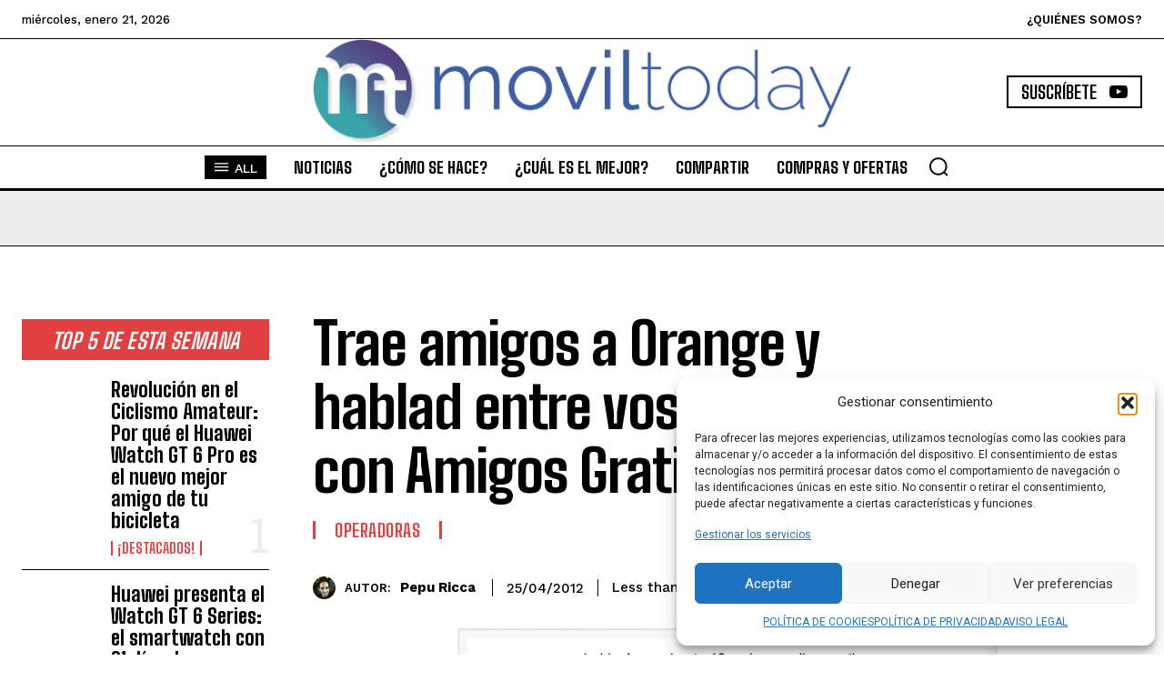

--- FILE ---
content_type: text/html; charset=utf-8
request_url: https://www.google.com/recaptcha/api2/aframe
body_size: 268
content:
<!DOCTYPE HTML><html><head><meta http-equiv="content-type" content="text/html; charset=UTF-8"></head><body><script nonce="KrC8Zh-Yh7Q-IZTXWuUIHw">/** Anti-fraud and anti-abuse applications only. See google.com/recaptcha */ try{var clients={'sodar':'https://pagead2.googlesyndication.com/pagead/sodar?'};window.addEventListener("message",function(a){try{if(a.source===window.parent){var b=JSON.parse(a.data);var c=clients[b['id']];if(c){var d=document.createElement('img');d.src=c+b['params']+'&rc='+(localStorage.getItem("rc::a")?sessionStorage.getItem("rc::b"):"");window.document.body.appendChild(d);sessionStorage.setItem("rc::e",parseInt(sessionStorage.getItem("rc::e")||0)+1);localStorage.setItem("rc::h",'1769190898081');}}}catch(b){}});window.parent.postMessage("_grecaptcha_ready", "*");}catch(b){}</script></body></html>